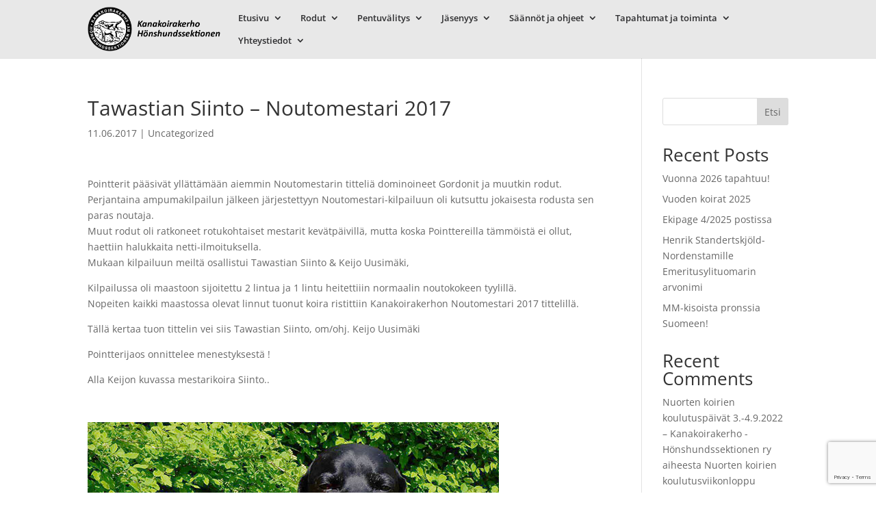

--- FILE ---
content_type: text/html; charset=utf-8
request_url: https://www.google.com/recaptcha/api2/anchor?ar=1&k=6LfPUnogAAAAACjRCdEt7snDEAGR0P5IcHUz-suF&co=aHR0cHM6Ly9rYW5ha29pcmFrZXJoby5maTo0NDM.&hl=en&v=PoyoqOPhxBO7pBk68S4YbpHZ&size=invisible&anchor-ms=20000&execute-ms=30000&cb=tndhihinbqro
body_size: 48753
content:
<!DOCTYPE HTML><html dir="ltr" lang="en"><head><meta http-equiv="Content-Type" content="text/html; charset=UTF-8">
<meta http-equiv="X-UA-Compatible" content="IE=edge">
<title>reCAPTCHA</title>
<style type="text/css">
/* cyrillic-ext */
@font-face {
  font-family: 'Roboto';
  font-style: normal;
  font-weight: 400;
  font-stretch: 100%;
  src: url(//fonts.gstatic.com/s/roboto/v48/KFO7CnqEu92Fr1ME7kSn66aGLdTylUAMa3GUBHMdazTgWw.woff2) format('woff2');
  unicode-range: U+0460-052F, U+1C80-1C8A, U+20B4, U+2DE0-2DFF, U+A640-A69F, U+FE2E-FE2F;
}
/* cyrillic */
@font-face {
  font-family: 'Roboto';
  font-style: normal;
  font-weight: 400;
  font-stretch: 100%;
  src: url(//fonts.gstatic.com/s/roboto/v48/KFO7CnqEu92Fr1ME7kSn66aGLdTylUAMa3iUBHMdazTgWw.woff2) format('woff2');
  unicode-range: U+0301, U+0400-045F, U+0490-0491, U+04B0-04B1, U+2116;
}
/* greek-ext */
@font-face {
  font-family: 'Roboto';
  font-style: normal;
  font-weight: 400;
  font-stretch: 100%;
  src: url(//fonts.gstatic.com/s/roboto/v48/KFO7CnqEu92Fr1ME7kSn66aGLdTylUAMa3CUBHMdazTgWw.woff2) format('woff2');
  unicode-range: U+1F00-1FFF;
}
/* greek */
@font-face {
  font-family: 'Roboto';
  font-style: normal;
  font-weight: 400;
  font-stretch: 100%;
  src: url(//fonts.gstatic.com/s/roboto/v48/KFO7CnqEu92Fr1ME7kSn66aGLdTylUAMa3-UBHMdazTgWw.woff2) format('woff2');
  unicode-range: U+0370-0377, U+037A-037F, U+0384-038A, U+038C, U+038E-03A1, U+03A3-03FF;
}
/* math */
@font-face {
  font-family: 'Roboto';
  font-style: normal;
  font-weight: 400;
  font-stretch: 100%;
  src: url(//fonts.gstatic.com/s/roboto/v48/KFO7CnqEu92Fr1ME7kSn66aGLdTylUAMawCUBHMdazTgWw.woff2) format('woff2');
  unicode-range: U+0302-0303, U+0305, U+0307-0308, U+0310, U+0312, U+0315, U+031A, U+0326-0327, U+032C, U+032F-0330, U+0332-0333, U+0338, U+033A, U+0346, U+034D, U+0391-03A1, U+03A3-03A9, U+03B1-03C9, U+03D1, U+03D5-03D6, U+03F0-03F1, U+03F4-03F5, U+2016-2017, U+2034-2038, U+203C, U+2040, U+2043, U+2047, U+2050, U+2057, U+205F, U+2070-2071, U+2074-208E, U+2090-209C, U+20D0-20DC, U+20E1, U+20E5-20EF, U+2100-2112, U+2114-2115, U+2117-2121, U+2123-214F, U+2190, U+2192, U+2194-21AE, U+21B0-21E5, U+21F1-21F2, U+21F4-2211, U+2213-2214, U+2216-22FF, U+2308-230B, U+2310, U+2319, U+231C-2321, U+2336-237A, U+237C, U+2395, U+239B-23B7, U+23D0, U+23DC-23E1, U+2474-2475, U+25AF, U+25B3, U+25B7, U+25BD, U+25C1, U+25CA, U+25CC, U+25FB, U+266D-266F, U+27C0-27FF, U+2900-2AFF, U+2B0E-2B11, U+2B30-2B4C, U+2BFE, U+3030, U+FF5B, U+FF5D, U+1D400-1D7FF, U+1EE00-1EEFF;
}
/* symbols */
@font-face {
  font-family: 'Roboto';
  font-style: normal;
  font-weight: 400;
  font-stretch: 100%;
  src: url(//fonts.gstatic.com/s/roboto/v48/KFO7CnqEu92Fr1ME7kSn66aGLdTylUAMaxKUBHMdazTgWw.woff2) format('woff2');
  unicode-range: U+0001-000C, U+000E-001F, U+007F-009F, U+20DD-20E0, U+20E2-20E4, U+2150-218F, U+2190, U+2192, U+2194-2199, U+21AF, U+21E6-21F0, U+21F3, U+2218-2219, U+2299, U+22C4-22C6, U+2300-243F, U+2440-244A, U+2460-24FF, U+25A0-27BF, U+2800-28FF, U+2921-2922, U+2981, U+29BF, U+29EB, U+2B00-2BFF, U+4DC0-4DFF, U+FFF9-FFFB, U+10140-1018E, U+10190-1019C, U+101A0, U+101D0-101FD, U+102E0-102FB, U+10E60-10E7E, U+1D2C0-1D2D3, U+1D2E0-1D37F, U+1F000-1F0FF, U+1F100-1F1AD, U+1F1E6-1F1FF, U+1F30D-1F30F, U+1F315, U+1F31C, U+1F31E, U+1F320-1F32C, U+1F336, U+1F378, U+1F37D, U+1F382, U+1F393-1F39F, U+1F3A7-1F3A8, U+1F3AC-1F3AF, U+1F3C2, U+1F3C4-1F3C6, U+1F3CA-1F3CE, U+1F3D4-1F3E0, U+1F3ED, U+1F3F1-1F3F3, U+1F3F5-1F3F7, U+1F408, U+1F415, U+1F41F, U+1F426, U+1F43F, U+1F441-1F442, U+1F444, U+1F446-1F449, U+1F44C-1F44E, U+1F453, U+1F46A, U+1F47D, U+1F4A3, U+1F4B0, U+1F4B3, U+1F4B9, U+1F4BB, U+1F4BF, U+1F4C8-1F4CB, U+1F4D6, U+1F4DA, U+1F4DF, U+1F4E3-1F4E6, U+1F4EA-1F4ED, U+1F4F7, U+1F4F9-1F4FB, U+1F4FD-1F4FE, U+1F503, U+1F507-1F50B, U+1F50D, U+1F512-1F513, U+1F53E-1F54A, U+1F54F-1F5FA, U+1F610, U+1F650-1F67F, U+1F687, U+1F68D, U+1F691, U+1F694, U+1F698, U+1F6AD, U+1F6B2, U+1F6B9-1F6BA, U+1F6BC, U+1F6C6-1F6CF, U+1F6D3-1F6D7, U+1F6E0-1F6EA, U+1F6F0-1F6F3, U+1F6F7-1F6FC, U+1F700-1F7FF, U+1F800-1F80B, U+1F810-1F847, U+1F850-1F859, U+1F860-1F887, U+1F890-1F8AD, U+1F8B0-1F8BB, U+1F8C0-1F8C1, U+1F900-1F90B, U+1F93B, U+1F946, U+1F984, U+1F996, U+1F9E9, U+1FA00-1FA6F, U+1FA70-1FA7C, U+1FA80-1FA89, U+1FA8F-1FAC6, U+1FACE-1FADC, U+1FADF-1FAE9, U+1FAF0-1FAF8, U+1FB00-1FBFF;
}
/* vietnamese */
@font-face {
  font-family: 'Roboto';
  font-style: normal;
  font-weight: 400;
  font-stretch: 100%;
  src: url(//fonts.gstatic.com/s/roboto/v48/KFO7CnqEu92Fr1ME7kSn66aGLdTylUAMa3OUBHMdazTgWw.woff2) format('woff2');
  unicode-range: U+0102-0103, U+0110-0111, U+0128-0129, U+0168-0169, U+01A0-01A1, U+01AF-01B0, U+0300-0301, U+0303-0304, U+0308-0309, U+0323, U+0329, U+1EA0-1EF9, U+20AB;
}
/* latin-ext */
@font-face {
  font-family: 'Roboto';
  font-style: normal;
  font-weight: 400;
  font-stretch: 100%;
  src: url(//fonts.gstatic.com/s/roboto/v48/KFO7CnqEu92Fr1ME7kSn66aGLdTylUAMa3KUBHMdazTgWw.woff2) format('woff2');
  unicode-range: U+0100-02BA, U+02BD-02C5, U+02C7-02CC, U+02CE-02D7, U+02DD-02FF, U+0304, U+0308, U+0329, U+1D00-1DBF, U+1E00-1E9F, U+1EF2-1EFF, U+2020, U+20A0-20AB, U+20AD-20C0, U+2113, U+2C60-2C7F, U+A720-A7FF;
}
/* latin */
@font-face {
  font-family: 'Roboto';
  font-style: normal;
  font-weight: 400;
  font-stretch: 100%;
  src: url(//fonts.gstatic.com/s/roboto/v48/KFO7CnqEu92Fr1ME7kSn66aGLdTylUAMa3yUBHMdazQ.woff2) format('woff2');
  unicode-range: U+0000-00FF, U+0131, U+0152-0153, U+02BB-02BC, U+02C6, U+02DA, U+02DC, U+0304, U+0308, U+0329, U+2000-206F, U+20AC, U+2122, U+2191, U+2193, U+2212, U+2215, U+FEFF, U+FFFD;
}
/* cyrillic-ext */
@font-face {
  font-family: 'Roboto';
  font-style: normal;
  font-weight: 500;
  font-stretch: 100%;
  src: url(//fonts.gstatic.com/s/roboto/v48/KFO7CnqEu92Fr1ME7kSn66aGLdTylUAMa3GUBHMdazTgWw.woff2) format('woff2');
  unicode-range: U+0460-052F, U+1C80-1C8A, U+20B4, U+2DE0-2DFF, U+A640-A69F, U+FE2E-FE2F;
}
/* cyrillic */
@font-face {
  font-family: 'Roboto';
  font-style: normal;
  font-weight: 500;
  font-stretch: 100%;
  src: url(//fonts.gstatic.com/s/roboto/v48/KFO7CnqEu92Fr1ME7kSn66aGLdTylUAMa3iUBHMdazTgWw.woff2) format('woff2');
  unicode-range: U+0301, U+0400-045F, U+0490-0491, U+04B0-04B1, U+2116;
}
/* greek-ext */
@font-face {
  font-family: 'Roboto';
  font-style: normal;
  font-weight: 500;
  font-stretch: 100%;
  src: url(//fonts.gstatic.com/s/roboto/v48/KFO7CnqEu92Fr1ME7kSn66aGLdTylUAMa3CUBHMdazTgWw.woff2) format('woff2');
  unicode-range: U+1F00-1FFF;
}
/* greek */
@font-face {
  font-family: 'Roboto';
  font-style: normal;
  font-weight: 500;
  font-stretch: 100%;
  src: url(//fonts.gstatic.com/s/roboto/v48/KFO7CnqEu92Fr1ME7kSn66aGLdTylUAMa3-UBHMdazTgWw.woff2) format('woff2');
  unicode-range: U+0370-0377, U+037A-037F, U+0384-038A, U+038C, U+038E-03A1, U+03A3-03FF;
}
/* math */
@font-face {
  font-family: 'Roboto';
  font-style: normal;
  font-weight: 500;
  font-stretch: 100%;
  src: url(//fonts.gstatic.com/s/roboto/v48/KFO7CnqEu92Fr1ME7kSn66aGLdTylUAMawCUBHMdazTgWw.woff2) format('woff2');
  unicode-range: U+0302-0303, U+0305, U+0307-0308, U+0310, U+0312, U+0315, U+031A, U+0326-0327, U+032C, U+032F-0330, U+0332-0333, U+0338, U+033A, U+0346, U+034D, U+0391-03A1, U+03A3-03A9, U+03B1-03C9, U+03D1, U+03D5-03D6, U+03F0-03F1, U+03F4-03F5, U+2016-2017, U+2034-2038, U+203C, U+2040, U+2043, U+2047, U+2050, U+2057, U+205F, U+2070-2071, U+2074-208E, U+2090-209C, U+20D0-20DC, U+20E1, U+20E5-20EF, U+2100-2112, U+2114-2115, U+2117-2121, U+2123-214F, U+2190, U+2192, U+2194-21AE, U+21B0-21E5, U+21F1-21F2, U+21F4-2211, U+2213-2214, U+2216-22FF, U+2308-230B, U+2310, U+2319, U+231C-2321, U+2336-237A, U+237C, U+2395, U+239B-23B7, U+23D0, U+23DC-23E1, U+2474-2475, U+25AF, U+25B3, U+25B7, U+25BD, U+25C1, U+25CA, U+25CC, U+25FB, U+266D-266F, U+27C0-27FF, U+2900-2AFF, U+2B0E-2B11, U+2B30-2B4C, U+2BFE, U+3030, U+FF5B, U+FF5D, U+1D400-1D7FF, U+1EE00-1EEFF;
}
/* symbols */
@font-face {
  font-family: 'Roboto';
  font-style: normal;
  font-weight: 500;
  font-stretch: 100%;
  src: url(//fonts.gstatic.com/s/roboto/v48/KFO7CnqEu92Fr1ME7kSn66aGLdTylUAMaxKUBHMdazTgWw.woff2) format('woff2');
  unicode-range: U+0001-000C, U+000E-001F, U+007F-009F, U+20DD-20E0, U+20E2-20E4, U+2150-218F, U+2190, U+2192, U+2194-2199, U+21AF, U+21E6-21F0, U+21F3, U+2218-2219, U+2299, U+22C4-22C6, U+2300-243F, U+2440-244A, U+2460-24FF, U+25A0-27BF, U+2800-28FF, U+2921-2922, U+2981, U+29BF, U+29EB, U+2B00-2BFF, U+4DC0-4DFF, U+FFF9-FFFB, U+10140-1018E, U+10190-1019C, U+101A0, U+101D0-101FD, U+102E0-102FB, U+10E60-10E7E, U+1D2C0-1D2D3, U+1D2E0-1D37F, U+1F000-1F0FF, U+1F100-1F1AD, U+1F1E6-1F1FF, U+1F30D-1F30F, U+1F315, U+1F31C, U+1F31E, U+1F320-1F32C, U+1F336, U+1F378, U+1F37D, U+1F382, U+1F393-1F39F, U+1F3A7-1F3A8, U+1F3AC-1F3AF, U+1F3C2, U+1F3C4-1F3C6, U+1F3CA-1F3CE, U+1F3D4-1F3E0, U+1F3ED, U+1F3F1-1F3F3, U+1F3F5-1F3F7, U+1F408, U+1F415, U+1F41F, U+1F426, U+1F43F, U+1F441-1F442, U+1F444, U+1F446-1F449, U+1F44C-1F44E, U+1F453, U+1F46A, U+1F47D, U+1F4A3, U+1F4B0, U+1F4B3, U+1F4B9, U+1F4BB, U+1F4BF, U+1F4C8-1F4CB, U+1F4D6, U+1F4DA, U+1F4DF, U+1F4E3-1F4E6, U+1F4EA-1F4ED, U+1F4F7, U+1F4F9-1F4FB, U+1F4FD-1F4FE, U+1F503, U+1F507-1F50B, U+1F50D, U+1F512-1F513, U+1F53E-1F54A, U+1F54F-1F5FA, U+1F610, U+1F650-1F67F, U+1F687, U+1F68D, U+1F691, U+1F694, U+1F698, U+1F6AD, U+1F6B2, U+1F6B9-1F6BA, U+1F6BC, U+1F6C6-1F6CF, U+1F6D3-1F6D7, U+1F6E0-1F6EA, U+1F6F0-1F6F3, U+1F6F7-1F6FC, U+1F700-1F7FF, U+1F800-1F80B, U+1F810-1F847, U+1F850-1F859, U+1F860-1F887, U+1F890-1F8AD, U+1F8B0-1F8BB, U+1F8C0-1F8C1, U+1F900-1F90B, U+1F93B, U+1F946, U+1F984, U+1F996, U+1F9E9, U+1FA00-1FA6F, U+1FA70-1FA7C, U+1FA80-1FA89, U+1FA8F-1FAC6, U+1FACE-1FADC, U+1FADF-1FAE9, U+1FAF0-1FAF8, U+1FB00-1FBFF;
}
/* vietnamese */
@font-face {
  font-family: 'Roboto';
  font-style: normal;
  font-weight: 500;
  font-stretch: 100%;
  src: url(//fonts.gstatic.com/s/roboto/v48/KFO7CnqEu92Fr1ME7kSn66aGLdTylUAMa3OUBHMdazTgWw.woff2) format('woff2');
  unicode-range: U+0102-0103, U+0110-0111, U+0128-0129, U+0168-0169, U+01A0-01A1, U+01AF-01B0, U+0300-0301, U+0303-0304, U+0308-0309, U+0323, U+0329, U+1EA0-1EF9, U+20AB;
}
/* latin-ext */
@font-face {
  font-family: 'Roboto';
  font-style: normal;
  font-weight: 500;
  font-stretch: 100%;
  src: url(//fonts.gstatic.com/s/roboto/v48/KFO7CnqEu92Fr1ME7kSn66aGLdTylUAMa3KUBHMdazTgWw.woff2) format('woff2');
  unicode-range: U+0100-02BA, U+02BD-02C5, U+02C7-02CC, U+02CE-02D7, U+02DD-02FF, U+0304, U+0308, U+0329, U+1D00-1DBF, U+1E00-1E9F, U+1EF2-1EFF, U+2020, U+20A0-20AB, U+20AD-20C0, U+2113, U+2C60-2C7F, U+A720-A7FF;
}
/* latin */
@font-face {
  font-family: 'Roboto';
  font-style: normal;
  font-weight: 500;
  font-stretch: 100%;
  src: url(//fonts.gstatic.com/s/roboto/v48/KFO7CnqEu92Fr1ME7kSn66aGLdTylUAMa3yUBHMdazQ.woff2) format('woff2');
  unicode-range: U+0000-00FF, U+0131, U+0152-0153, U+02BB-02BC, U+02C6, U+02DA, U+02DC, U+0304, U+0308, U+0329, U+2000-206F, U+20AC, U+2122, U+2191, U+2193, U+2212, U+2215, U+FEFF, U+FFFD;
}
/* cyrillic-ext */
@font-face {
  font-family: 'Roboto';
  font-style: normal;
  font-weight: 900;
  font-stretch: 100%;
  src: url(//fonts.gstatic.com/s/roboto/v48/KFO7CnqEu92Fr1ME7kSn66aGLdTylUAMa3GUBHMdazTgWw.woff2) format('woff2');
  unicode-range: U+0460-052F, U+1C80-1C8A, U+20B4, U+2DE0-2DFF, U+A640-A69F, U+FE2E-FE2F;
}
/* cyrillic */
@font-face {
  font-family: 'Roboto';
  font-style: normal;
  font-weight: 900;
  font-stretch: 100%;
  src: url(//fonts.gstatic.com/s/roboto/v48/KFO7CnqEu92Fr1ME7kSn66aGLdTylUAMa3iUBHMdazTgWw.woff2) format('woff2');
  unicode-range: U+0301, U+0400-045F, U+0490-0491, U+04B0-04B1, U+2116;
}
/* greek-ext */
@font-face {
  font-family: 'Roboto';
  font-style: normal;
  font-weight: 900;
  font-stretch: 100%;
  src: url(//fonts.gstatic.com/s/roboto/v48/KFO7CnqEu92Fr1ME7kSn66aGLdTylUAMa3CUBHMdazTgWw.woff2) format('woff2');
  unicode-range: U+1F00-1FFF;
}
/* greek */
@font-face {
  font-family: 'Roboto';
  font-style: normal;
  font-weight: 900;
  font-stretch: 100%;
  src: url(//fonts.gstatic.com/s/roboto/v48/KFO7CnqEu92Fr1ME7kSn66aGLdTylUAMa3-UBHMdazTgWw.woff2) format('woff2');
  unicode-range: U+0370-0377, U+037A-037F, U+0384-038A, U+038C, U+038E-03A1, U+03A3-03FF;
}
/* math */
@font-face {
  font-family: 'Roboto';
  font-style: normal;
  font-weight: 900;
  font-stretch: 100%;
  src: url(//fonts.gstatic.com/s/roboto/v48/KFO7CnqEu92Fr1ME7kSn66aGLdTylUAMawCUBHMdazTgWw.woff2) format('woff2');
  unicode-range: U+0302-0303, U+0305, U+0307-0308, U+0310, U+0312, U+0315, U+031A, U+0326-0327, U+032C, U+032F-0330, U+0332-0333, U+0338, U+033A, U+0346, U+034D, U+0391-03A1, U+03A3-03A9, U+03B1-03C9, U+03D1, U+03D5-03D6, U+03F0-03F1, U+03F4-03F5, U+2016-2017, U+2034-2038, U+203C, U+2040, U+2043, U+2047, U+2050, U+2057, U+205F, U+2070-2071, U+2074-208E, U+2090-209C, U+20D0-20DC, U+20E1, U+20E5-20EF, U+2100-2112, U+2114-2115, U+2117-2121, U+2123-214F, U+2190, U+2192, U+2194-21AE, U+21B0-21E5, U+21F1-21F2, U+21F4-2211, U+2213-2214, U+2216-22FF, U+2308-230B, U+2310, U+2319, U+231C-2321, U+2336-237A, U+237C, U+2395, U+239B-23B7, U+23D0, U+23DC-23E1, U+2474-2475, U+25AF, U+25B3, U+25B7, U+25BD, U+25C1, U+25CA, U+25CC, U+25FB, U+266D-266F, U+27C0-27FF, U+2900-2AFF, U+2B0E-2B11, U+2B30-2B4C, U+2BFE, U+3030, U+FF5B, U+FF5D, U+1D400-1D7FF, U+1EE00-1EEFF;
}
/* symbols */
@font-face {
  font-family: 'Roboto';
  font-style: normal;
  font-weight: 900;
  font-stretch: 100%;
  src: url(//fonts.gstatic.com/s/roboto/v48/KFO7CnqEu92Fr1ME7kSn66aGLdTylUAMaxKUBHMdazTgWw.woff2) format('woff2');
  unicode-range: U+0001-000C, U+000E-001F, U+007F-009F, U+20DD-20E0, U+20E2-20E4, U+2150-218F, U+2190, U+2192, U+2194-2199, U+21AF, U+21E6-21F0, U+21F3, U+2218-2219, U+2299, U+22C4-22C6, U+2300-243F, U+2440-244A, U+2460-24FF, U+25A0-27BF, U+2800-28FF, U+2921-2922, U+2981, U+29BF, U+29EB, U+2B00-2BFF, U+4DC0-4DFF, U+FFF9-FFFB, U+10140-1018E, U+10190-1019C, U+101A0, U+101D0-101FD, U+102E0-102FB, U+10E60-10E7E, U+1D2C0-1D2D3, U+1D2E0-1D37F, U+1F000-1F0FF, U+1F100-1F1AD, U+1F1E6-1F1FF, U+1F30D-1F30F, U+1F315, U+1F31C, U+1F31E, U+1F320-1F32C, U+1F336, U+1F378, U+1F37D, U+1F382, U+1F393-1F39F, U+1F3A7-1F3A8, U+1F3AC-1F3AF, U+1F3C2, U+1F3C4-1F3C6, U+1F3CA-1F3CE, U+1F3D4-1F3E0, U+1F3ED, U+1F3F1-1F3F3, U+1F3F5-1F3F7, U+1F408, U+1F415, U+1F41F, U+1F426, U+1F43F, U+1F441-1F442, U+1F444, U+1F446-1F449, U+1F44C-1F44E, U+1F453, U+1F46A, U+1F47D, U+1F4A3, U+1F4B0, U+1F4B3, U+1F4B9, U+1F4BB, U+1F4BF, U+1F4C8-1F4CB, U+1F4D6, U+1F4DA, U+1F4DF, U+1F4E3-1F4E6, U+1F4EA-1F4ED, U+1F4F7, U+1F4F9-1F4FB, U+1F4FD-1F4FE, U+1F503, U+1F507-1F50B, U+1F50D, U+1F512-1F513, U+1F53E-1F54A, U+1F54F-1F5FA, U+1F610, U+1F650-1F67F, U+1F687, U+1F68D, U+1F691, U+1F694, U+1F698, U+1F6AD, U+1F6B2, U+1F6B9-1F6BA, U+1F6BC, U+1F6C6-1F6CF, U+1F6D3-1F6D7, U+1F6E0-1F6EA, U+1F6F0-1F6F3, U+1F6F7-1F6FC, U+1F700-1F7FF, U+1F800-1F80B, U+1F810-1F847, U+1F850-1F859, U+1F860-1F887, U+1F890-1F8AD, U+1F8B0-1F8BB, U+1F8C0-1F8C1, U+1F900-1F90B, U+1F93B, U+1F946, U+1F984, U+1F996, U+1F9E9, U+1FA00-1FA6F, U+1FA70-1FA7C, U+1FA80-1FA89, U+1FA8F-1FAC6, U+1FACE-1FADC, U+1FADF-1FAE9, U+1FAF0-1FAF8, U+1FB00-1FBFF;
}
/* vietnamese */
@font-face {
  font-family: 'Roboto';
  font-style: normal;
  font-weight: 900;
  font-stretch: 100%;
  src: url(//fonts.gstatic.com/s/roboto/v48/KFO7CnqEu92Fr1ME7kSn66aGLdTylUAMa3OUBHMdazTgWw.woff2) format('woff2');
  unicode-range: U+0102-0103, U+0110-0111, U+0128-0129, U+0168-0169, U+01A0-01A1, U+01AF-01B0, U+0300-0301, U+0303-0304, U+0308-0309, U+0323, U+0329, U+1EA0-1EF9, U+20AB;
}
/* latin-ext */
@font-face {
  font-family: 'Roboto';
  font-style: normal;
  font-weight: 900;
  font-stretch: 100%;
  src: url(//fonts.gstatic.com/s/roboto/v48/KFO7CnqEu92Fr1ME7kSn66aGLdTylUAMa3KUBHMdazTgWw.woff2) format('woff2');
  unicode-range: U+0100-02BA, U+02BD-02C5, U+02C7-02CC, U+02CE-02D7, U+02DD-02FF, U+0304, U+0308, U+0329, U+1D00-1DBF, U+1E00-1E9F, U+1EF2-1EFF, U+2020, U+20A0-20AB, U+20AD-20C0, U+2113, U+2C60-2C7F, U+A720-A7FF;
}
/* latin */
@font-face {
  font-family: 'Roboto';
  font-style: normal;
  font-weight: 900;
  font-stretch: 100%;
  src: url(//fonts.gstatic.com/s/roboto/v48/KFO7CnqEu92Fr1ME7kSn66aGLdTylUAMa3yUBHMdazQ.woff2) format('woff2');
  unicode-range: U+0000-00FF, U+0131, U+0152-0153, U+02BB-02BC, U+02C6, U+02DA, U+02DC, U+0304, U+0308, U+0329, U+2000-206F, U+20AC, U+2122, U+2191, U+2193, U+2212, U+2215, U+FEFF, U+FFFD;
}

</style>
<link rel="stylesheet" type="text/css" href="https://www.gstatic.com/recaptcha/releases/PoyoqOPhxBO7pBk68S4YbpHZ/styles__ltr.css">
<script nonce="j3iJo5_tZSJ8jc75JMXj4w" type="text/javascript">window['__recaptcha_api'] = 'https://www.google.com/recaptcha/api2/';</script>
<script type="text/javascript" src="https://www.gstatic.com/recaptcha/releases/PoyoqOPhxBO7pBk68S4YbpHZ/recaptcha__en.js" nonce="j3iJo5_tZSJ8jc75JMXj4w">
      
    </script></head>
<body><div id="rc-anchor-alert" class="rc-anchor-alert"></div>
<input type="hidden" id="recaptcha-token" value="[base64]">
<script type="text/javascript" nonce="j3iJo5_tZSJ8jc75JMXj4w">
      recaptcha.anchor.Main.init("[\x22ainput\x22,[\x22bgdata\x22,\x22\x22,\[base64]/[base64]/[base64]/bmV3IHJbeF0oY1swXSk6RT09Mj9uZXcgclt4XShjWzBdLGNbMV0pOkU9PTM/bmV3IHJbeF0oY1swXSxjWzFdLGNbMl0pOkU9PTQ/[base64]/[base64]/[base64]/[base64]/[base64]/[base64]/[base64]/[base64]\x22,\[base64]\\u003d\\u003d\x22,\x22wrHDmUQ0w48UBMK5T2gKH8OVw4Q0wrljVA9AO8Obw487dcKzYsKBRsO2eC3Ct8Ojw7F0w4PDqsOBw6HDpMOOVC7DvcK3NsOwCMKrHXPDvhnDrMOsw7vCicOrw4tRwprDpMOTw4XCrMO/Ukt4CcK7wr1Kw5XCj0BqZmnDvGcXRMOHw4bDqMOWw6gdRMKQCcOmcMKWw63CsBhAE8Ocw5XDvGLDncOTThkUwr3DoTYvA8OiR1DCr8Kzw7UrwpJFwqrDlgFDw5fDr8O3w7TDhVJywp/DtcO1GGh8wr3CoMKaasKwwpBZQ05nw5ERwr7Di3sLwrPCmiNXUCLDuwjChzvDj8KBFsOswpc+XTjChSXDoh/CiBfDnUU2wqBbwr5Fw6zCnj7DmjbCjcOkb3nCpmvDucK9G8KcNiZUC27Dol0uwoXCjsKqw7rCnsOtwqrDtTfCvEbDkn7DtwPDksKAZMKcwoomwr13aW96wpTClm98w7YyClRIw5JhOcKLDATCnkBQwq0OTsKhJ8KgwqoBw6/[base64]/CjMKjRMKZDmvDuxHCs8KHdMKTAsOFU8O8wo4Gw4PDj1F+w7I5SMO0w5bDhcOseDUGw5DCisOZWMKOfXopwodif8OAwol8C8KtLMOIwp0rw7rCpFo1PcK7CsKkKkvDusOCRcOYw5PCrBAfD0taDGICHgMUw57DiylGQsOXw4XDrsOiw5PDosOwdcO8wo/DnsOGw4DDvQBaacO3WTzDlcOfw6Ukw7zDtMOJBMKYaT/DjRHCllJ9w73Ch8K+w65VO1U0IsONCkLCqcOywpXDgmRnQsOYUCzDp0lbw6/CqsKgcRDDglpFw4LCty/ChCRoI1HChjQ9Bw8AGcKUw6XDuzfDi8KeYnQYwqpHworCp0U5HsKdNg7DujUVw4rCsEkUcsOYw4HCkR1dbjvCicKMSDk3VhnCsENQwrlbw5g0YlVmw4o5LMOzY8K/Nw8mEFVuw4zDosKld3jDuCgPczTCrXJiX8KsMsKjw5BkVXB2w4A9w6vCnTLCjcKpwrB0SV3DnMKManDCnQ0pw7FoHAVSFipVwr7Dm8OVw4DChMKKw6rDg2HChFJHG8OkwpNOccKPPk3Cr3t9wrjCtsKPwovDrcOkw6zDgBXChR/DucOOwqE3wqzClMOPTGp3VMKew47DrXLDiTbCtzTCr8K4GQJeFH4QXEN3w7wRw4hYwo3Cm8K/woFswoXDvWrCsFTDjB43A8KePDFPLsKmKcKZw5bDkMKJdWRyw5zDocK5wrp/w6fDk8K0QV7DtsKuVQfChnodwr4QbMKVV3BZw7Y6wp8vwovDsHXClhNYw7/[base64]/Du8OBdD7Dvz7DjMOOw6h7a1IvwpIWwpZHw6nCp2bDnQQBHMOzaQtRwrPDmRnCpMOLO8KPAMORP8K/w4nCp8Krw6EjMxpqwonDjMOlw6vCisKmw6kvesKmV8OYw4FJwoPDg0/CmsKdw5rCmWfDoE5bNAfDr8Kyw5MNw5DDhX/Cj8OZXMKKG8Khw5XDsMOtw5glwp/CvzfClcKYw7/ClmjDhcOmMcK9L8Osax7CtcKsd8K+FmhQw6lmw5/Dn3XDscODw6lSwpIzRVVWw6XDu8Kmw6nDtcKqwpTDgMKCwrEewrxMYsOTZMOEw6LCksKYw7vDj8K5wr8xw6PDpQtPfXMJW8Orw7UVw4zCqX7DllXDosOGw5TCtknCrMOPwpgLw4zDhk/CtyUrw48OBcK1asOGZnfCtMO9wptNAMOWYkgBfcKTwq1Aw4jCm3jDpcOhw78KIkkvw6ECSUpmw5FOW8OWJTbDmMKmaG3ChcKtOcK/MjnChwHDu8Ozw7/DkMKMATgow75Twq02KHV9ZsOGNsK3w7bCq8OMMG7CjMOOwrIfwrIGw4tYwpbDqsKqSMOtw6nDj0fDgG/CusKQK8KMLB4tw4LDgcK5wrDCrx1Mw7fChsKcw44POcOEN8OXDsOzfwFSScOtw7jCo34KW8OrVF81WAnCrWbDmcK4Pk1Bw5vDs1J0wrROKA3DlgZSwrvDiCzCk2oSSk5ow7LCkXxWa8OcwocnwpDDjAgDw47CpQBce8OlZcK9IcOSMcObRGDDogNQw7/[base64]/ChCfCu8O0VBrCiGjDrcKgw41fP8OBfcKvBMKAODDDl8O/[base64]/DnsKPw7UoX1/CqBzDr8KBJMOiacOnVMOIw7xdJsKDfDU0aQLDhkfDpMKnw4d9FljDph5PaCpocTMDH8OawpfDrMO/WMOqFlEVMBrCjsOLOsKsX8KkwplaBcOQwpE+A8K4wpFrKy8oa1QiVz8fRMKlbmTCj2nDshAYw5kCwq/[base64]/ClX0XwrPCiMO3w5gWCsOyw5pAfMKeZizCqcO7JTnDpFTCmA7DqyPCjsOvwpobwq/Dh1NzVBJww6vDnmLDkwhlF2gyJ8KVWsKIb1TDjcKYOm4Veg/DpEHDj8OTw4klwovDmMKgwrsdwqc0w6rCiBnDlcKCQ0PDnlzCsXEfw4vDjsKGw4hgVcO9w7/Chkc3w5HCk8KgwqQjw5HCgE5yHMOtRRvDl8KTCcOkw785w4wCHmDDucK5Iz7CnWpLwqpuYMOpwqXDpXnCjsKowr9bw73DvwNqwp86w7fDiBHDhX/DgsKuw6fDu3/Dq8KpwrTCjsOCwocAw5nDqQlXC0RLwoFieMK6JsKbLMOLwrJVSyrCqVPDrA3Dl8OPGxzCtsK2wpbDsgEuw4/CssOmOiHCm2ZkaMKiRVDDsGYVA1R/[base64]/HDXDrMO1bMOwwqVSw7jCnsOYfsOjw4rDv8K6RgzDocKgS8OGw5vDiF5iwpMQw5DDjsK/SAsHw4HDjWAXw73DrU/CmUQBZHPDpMKiw6nCsRFxw5XDn8KbAFZGw4rDhQElwpTCkUQfw7PCv8KhZcKDw6Ryw5kBc8OeEj3DjsKqZcOyRDLConZ2ITFuKkrChUBKGivDtsOPFw8aw7Jew6QNWnFvBcKvwqrDu2/CpcKiPUPCn8KCdSgswoYVw6JUQ8OrdcOzwopCwrbCp8OiwoUxwqpSw6wGOQfCsFfDvMKLDHdbw4bCjBnChMKmwrIfGMOOw5HDqFoqecK/[base64]/Ck8KjwpHDtynCtmPCscOAwrvDlcKlZsOWwqNQD2UTXWvDl2jCum94w6zDpMOMaDs4C8OTwpXCk2vCiQZ/wpzDpVF9UMOZJWfCmSHCvsKjIcO+CznDmsOtWcK6PcKBw7DDsCITJRLCrnpzwqAiwrfDscKhHcKOB8KtbMOYw5TChsKCwqdew4tWw6rDoETCuyA7QG50w4Iaw7nClBR5VEIBVSJsw7ESbz59JsOYw4nCrRHCiSAbCMK/w7dcw5FXwr7DpMK3w4xPFELDgsKNJW7Cjl81wo5/wr7CocKZIMKow6hYw7nCnEBOXMOkw4LDgzzDrTzDqsOBw4xzwp0zdk1Bw77DsMKEw6XCgCRYw6/Dg8Kuwq96fkZWwr7DujjCvSJqw67DlwPDjxRiw4rDhF3CoGEOwpnClznDnsOUCMOMQcKQwoXDhzXCl8KALsO3blBMw6nDt0jCu8OzwpbDosKpPsOvwo/CviZdLcKBwprDocKBYsKNw7HCpsOLB8KXwo56w6V/[base64]/Cv8OAUMORBUnCuBfDmsKHfcKmw4nDghIbajAew5/Do8OgSmnDkMOuw5gVYcKfw4Y3wrDChTDCmMOaeghnJQgGHsKkHXZRwo7CiSDCtUbCrEvCgsKKw6nDvktXVSw/wq7Ckk91wqZgw4IAK8OnRQHCjcK2Z8OfwqlyT8Onw7nCrMKDdhvDicKrwrNNw5jCiMOYUi4BVsKnwofDi8OgwqwwBwo7DHMwwrLDssO0w7vDnsK/XsKhIMOIwpTDl8KlDGhdwrpEw7Z0DWxbw6HChjPCnRR8UsOxw5hTZlU1wprDoMKcHD/DhmoPXAtHTcKqW8KPwrrClcOfw6sHK8OfwqrDiMO3wokyKE8gRsKqw4N8WcK3HhrCn0fDsHELbMO0w6LDr1IFS0QewqvDsEEIwrzDpmY1dFkcKMKfd3BZwq/[base64]/Cn8K7wqXDjcOiw4DDrsOHwrLDpcKqwqLDpkjDkm0sw4JCwrjDj0vDjMKWH0sDFhdvw5gAO2pJwpI9PMOFKXpaeyDCgsKDw4rCoMKxwoNGw69kw5NzWB/DkHzCuMOaYSBYw5lYV8OaKcKJwpYkRsKdwqYWwolyD08Yw78Dw7JlY8O2Mz7CljvCoH5nw4zDhcK3wqXCrsKfwpfDjAnCvUvDmcKjXMOIw6fCg8KPHcKew4HClhNjwooUNcORw7wPwqoywq/CpMKkK8KPwr9vwo0lbQPDlcOcwpDDvgBdwrvDucKnCsO9w5U2woPDvi/[base64]/DjsOUwr7DgMKEHiM+w68JJcOYFGXDscKAw51uw4/CoMO7KMOlwo7Cpl4/wrrCpcOBw6V4YjBjwpPDh8KWeAMyZGbCj8OVwr7DpUt3GcKpw6zDgsOuw6vCu8K0LgfDu37DhsOcFsOBw71jbXs3bhvDhmlxwrfDnk1/[base64]/Dsl9Lw7MkWU7Cs8K8wr8feWh0w5UEwq7Ci8KADcKhLgkIUVPCnMK3S8OWKMOpLmgJNRXDtMKdYcONw4XDjAnDv34bW1nDqgQ/SF4ew4XDmxLDsT/DgAbCtMOYwqzDvsOSNMOGf8OiwpZibHFgWMOBw7LCvsK1TcKiMmlmecOBw40aw6nDkkZowrjDmcOWwrIVwrNbw7nCvi/Dg13Cp2fCrsK9UsKlWg9+wqPDtlDDiTozf27ChDLCi8Ohwo3DrMOBY3dhwozDpMKBbE3CtsOcw7dMwo5feMKgDcOdJcKrwpIOQMO/w6osw5/DmkNIDTQ2UcOgw4NhasOURDMHNVoADMKucMOewoocw6AgwqBWeMOME8KNN8KxW2rCjhZqw5Nsw77CtMK0aRpSdcKhwp1qbwbDsF7CnHvDhjpDBBbCnh87fsK6IsKNQlLCmcKiwofCn37DvcOww5hmaDh/[base64]/CuiDCtsOrP8OwCgEeBmYlZMOww7MfUsO5wpJbwpFvR3g7wpfDvGVTwrHCs0jDu8KVBsKHwp40YMKQAcO5acO/wqnDn0RhwpXCp8Kvw5svw4fDpsOVw5PCo3/CoMO4w6YYAS3DhsO4OQdqIcKMw5gnw5s5CTJswqE7woVKch7DhgMfG8KON8OtDsKPwpk3wokpwp3CnztGEWrCrHsrw60uPWJIaMOew5HDrS8nf1bCp3LCn8OcJ8Ogw7HDmMO/VBMqDDl1cQzDkzXCsFXDjSYew4tCw6VzwrFEcQgof8KQTR9mw4RQCyDCp8KCJ0nCqsOCZsKlSsOqw4/DpMKawpNnw7pBw6lpfsO0c8Omw5DDiMOdw6E/XMO7w6FIworChsOrHMONwrtIwqwtZndUKBAlwrrDusKYfcKiw54Mw4DDpMKqAMOOw7LCuWDCmjXDmw8/wpMOAsOnw6nDn8Khw5/[base64]/[base64]/DigXCmsONwpUow4BIwrTDgsOpw6ZdT0fDpMOrwoTDr3LDlsKLUMKdw6rDtWbClQLDt8ODw5vDrx5HB8KeCg7CjzjDjMOcw7TCugo4e1bCpDbDq8O7JsKXw6DDsAbCo3bDnCBQw4vDscKQDm7CnzU0ck3Do8OpTsO3F3TDpw/[base64]/wpASFcKowqTDp8Kjw5ZRP8KhGBNRwo09HMOnw4/DrGoNwo7DoHwhwqo0wpHDrMORwpDCr8Kqw7/DqHBEwrDCtxoFCiLDnsKEw6Q9Dm1vDC3CpTfCoihdwrd8w7zDsyE7wobCjyDDpXXCpMKXTiXCok3DrRs1dD7CoMKARFZHw6fDgnzDvDnDg1VRw7XDnsO0woXDvgwkw60LXMKRdMO2w5zChcObTsKmT8KUwp7DqsK/MsO/IsOLNcOJwo/Cn8Kzw6UswovDgQ0Ww4xCwoI9w4okwqzDgDrCtB/DlMKXwrzCvFoEwo3DocO+IjBqwovDvkbCminDkznDoW9Uw5Mww54vw4gFFAlTAEBQIMOVP8O1wpsqw6HCrU5DFTg9w7fCt8OhEsO7QFYYwojCqsKEw4HDusOewp82w4jDisOxY8KQwrvCssO8Tig/w4jCpHfCg23CuxXDpiPDryXDnnpeWD5HwrRUwo3DnxJlwqTCrMOXwprDs8O8wogcwrF7LMOnwpJbIl0tw75KOsOowpR8w4RDWUAiwpVady/[base64]/CpH9tw4Q0EMKtwoxRHD0ofgFOO8Kic19tGsO7wrgZE35iw4QLwpHDvsK/asKqw47DsR/DqcKbCcKGwrwUbsKLw5tFwpRSdMOHZcKFeW/CuUvDpVrCiMOKQ8OSwr8GccK3w6g9e8OgMMOKdSTDnsObDj/CgB/DsMKfWyDDgi9xwos9wo/CisKPZQPDv8Ofwpt/w7/CmXjDvyfCh8KZJRANQMKYYsO0wo/DucKMGMOEJTR1KCEOwqDCjU/CgcOpwpXCmMO9E8KHEQ/CiTt8wr3Cp8OrwrPDhMKIOTDCmVUVwr7Cs8KFw4FZcCPCuA8tw7BawrTDqjpHL8OATD3Dl8KIwpx1KFIsd8KAw40Nwo7ChcKIwooxwrfDl3Vvw6pmBcOEW8O3w4t/w4rDmsKYworCsDVJOyjCuw1VEMOfw7PDsFU7NcOIEcK0wr/Cp0RcEUHCmMOmCjzCsWMhL8O0wpPDnMKZbE7Dg1LCkcK5FMO9KEjDh8OvLcOswqPDuh9owrDCmsOEeMKVasOvwqPCmAxvXDvDsQ7CtR9Tw40Yw5vCmMKlHsKpS8K+woNGBjZ2w6vChMO8w7jCmMOLwrUjFDhBHcOXA8KywqJ7XSZRwopVw5bDssOFw6AwwrHDjBVxw4/[base64]/DvH1qCsORwp7Dv8O0QMOsw4vCikjDlT4+fcKvbw5dXMK0c8KWwppew4pwwoXCjMKHwqHCkVxtwp/CvlJjF8OVwqhpUMK6YH8FeMOkw6bDlsOSworCsV3CjsKQworCpHvDuUnCszrDicKafxbDhwnDjBbCrwY8wqoywqR7wrjDpzwFw7jCrHpTwqnDoBXCkFLCiRnDusK8w5wew47Dl8KjIjrCm3LDuDlKE3jDp8O8wo/[base64]/[base64]/wqXDusK0KBkQw4h5wqccdMOfaz/[base64]/DnA/[base64]/DicO/w5nDkAI5a8KJwoXCgBhEM8O2w7F3P0/CoxlSX0MMw5fDmMKrwrnDnmjDnTZHZsK2clY8wqzDjlQhworDlgPCll1FwrzClwU4LzvDi2BHwoXDpETCkMOiwqQdXsKIwqx0OjjDvz3Dsx9GLcKtwooGUsOvIigeGghUNEbCgkBMGcO2M8O1w7IUd0FXwpYkwpDDoSZZCMOWU8K5fSrDnjBAYcO/w4rCqcOlLsO3w7ZjwqTDhyQPJ3c5CcOIF0/CpsK0w7InZMKiwqEaIkARw6bCr8O0wo7DucKpEMKPw7x0DMKew7PCnyXCocOfTsKVw6pywrrDuygoMjrCi8KZS0N9JcOfIDFnNivDjVnDhsOkw5vDkiocZz0qFyPCkcOfYsK/PWkuwpUkd8O3w40qIsOcNcOWwq5qQ3FWwobDvsOmGWzDmMKhwo5tw5LCpMOow4DDsWbCpcOkwpZGGsKEaGTChcOcwpzDhSdvIcOmwockwqfCrkJOw4nDpcKvwpfDrcKpw40AwpvCm8OZwrJrLBlsLkkwKybCrDtVMEgGcwAWwr4/w6JlccOvw68oOjLDnsKCB8Kiwo87w5tLw43DvMK1eQVVL1bDuEEAw4TDsSQZwpnDscOKV8KsCALDs8OISF3DtCwKcEfDrsKxw7Ixe8Kqwpo/w5tBwolFw4zDn8KHVMOuwp00wr0zSMOqf8KJwqDCusOzFXdaw4rDmi8fcmdGTMKsMCx1wrrCvmXCnws/YsKnSsKEQX/CunDDk8Okw63Cg8OAw646flrCmgZawqtnVBkmCcKSYlJTCE/CtB5nb2NzYkcyc2YEHRfDlFgtYcKtw6x6w6zCpMK1IMOUw6VZw4QjbV7CssOwwpoGPS/CuDxHwoLDqsKrFsOWwowoGcKIwo7CosOvw73DhCfCvsKtw65oQyfDqcKuc8KxJcKhVQpRIQ5MAyzCicKRw7bChg/[base64]/DmcOmFivDpQo3w7rDjzTCpMOkWXFCw43CisOrw797w7B2C1dEfAQtLcKRw75Lw44Xw7LDnxNBw4Y8w59Hwq4SwovCgMKfDMOaGnMaP8KpwpxXL8OFw6zCh8KBw5pFCMOlw7ducldkVsOsSFvCssK/woxpw4J8w77DhcOuDsKsRXfDh8OhwpwMNcOgWQsfPsK5RBBRNhRkasKINVrCvCvDmjd1JwPCq2B0w69bwopwwonCqcOvwoLCicKcTMKiMFfDhVnDkScKJMOHWcKlUnI1wqjDp3F6ZcKNwopHwq0owo5bwrsXw7/CmcOSbsKsD8ONYWo6wqlmw58xw4vDhW4VCnvDq1RCPVZJwq5PGCgEwqxWQAXDv8KjEl45FREdw7LCgjlLfMK5w441w5HCq8O+PTN2wovDtARww7cSCEzCvG5JKcKFw7Bhw77CrsOiWsO8Ow/DjF9ew6bCmMKrbGNdw6/DjEITw4jCnn7DmMKTwp0fAsOSwrleEMKxCS3DrW5+wrUVwqIwwovCpxzDqcKZF3jDhCzDmCjDiAvCmGgewpIBWnDCg2jCv1glOcKUw4/DlMKOCCXDjlBwwr7DtcOKwq8YHSLDtMOuYsKtJcOwwotGGQzCncOzdRLDisOvGElnYcO9w5fCphbCjcOJw73DhCLCqDgCw4zDlMK2RMKbw6HDv8O7wqrDp03Dj1EnP8OCSn7ClkXCil0hX8OEcnVfwqh6CDUILsO5wo7DpsKYJMKHwo/ColkUwrYHw7zCixXDgMOpwoVuw5XDvhHDijjDiUdycsOWIVnDjQXDsCvCrcOewrgowqbCtcOOKS/DjBZfw6FgW8OGT0jDtGoWQmnDm8KhA1Jew7k2w5VkwrEywopvW8KvC8OMwpwewoomE8O1c8OGwocWw7HDpGdmwoJWwqPDvMK6w7/[base64]/CrATCgirDqsK1NQTDuCTDjmpMw5/DvloEwoUQwp/[base64]/woR9bMORR1zDksOzYFZEKsK4w4pbYl8dw7wtwqnDtFZDb8KNwqclw5tpMMOPR8Krw43DncK7bUnCtz3DggTDqsO/[base64]/DgMKnw6XDmcOow4NSwo3DhwvDl2k4wrPDqSTCg8OTIQpAUVfDpVzCpS41B24dw6PCm8KOwqvDhMKhPcKeDQcqw4Rbw4NMw7jDlcK+w5h1PcO4bnMRccOgw4oXw5AmbC8vw7cHeMORw5xBwpjChcK0wqgfw5/DqsO7SsOwKsOyZ8K6w4/[base64]/[base64]/eMOTV8Kxw6k5w7ZBZUfCgDzCucKLF8KjTxUXw6tLWsKDD1zCij9QXcOrCcO2XcKlZMKrw6fCsMOHw4HCtsKIGsOJW8OMw4XChWAcwo/CgDzCtsK/EG7CrA1Ya8OEWMKbwrrCgQFRVcKQFcOzwqJjcsOkWD4lcBjCqSNUwr3Dp8O4w7lBwqkePEJABj7Cnh/Dk8KTw54MS0JcwrDDmTPDrnttbk8jVsOww5dgOxJ4JMOOw7bCksO7BcO7w7diMBwcFcOYw5MQMsOmw5zDj8OUW8OPLSV+wrDDkX7DicO5ARDCrMOfZTUuw6HDp1LDo1rDnW4XwoFIwrEEw65+wp/CpQXDozbDjApXw5o/w746w4zDgMKRwqbDg8OEGRPDhcOOWyonw4ZWwrNcwo9Sw4kYNWoEw67DjcONw7vCrsKgwoZNRGNawrV3J3vCv8O+wonCjcKMwrEHw5dLLFVEE3dwZ29hw45WwrXCp8K3wqDCnSLCicKcw6LDnWFDw5B3w4h2wo3DjSXDgsKvw7/Cv8Ogw4DCrAIiVMKVVsKVw4dyesK6wpnDo8OMI8OCWcKcwqLDnHYkw79ww6zDmMKHDcOsFnvCo8Ocwp9VwqzDp8O+w5rDo0Ebw6nDpMO0w6cBwpPCsgxCwo92O8OtwqXDoMKaIEDDuMOuwoN/[base64]/CjcOVYk1Cw5tsc8K0w6wyw5NkZRQrw4fDhk/[base64]/CvsO6GG/CvsKjaBDCqDTCgAXDr8OGw7rCmBVYwogsXE5eOcKJAWrCkEFiYjfDisOWw5LCjcKZdRTCj8Ofw6whesKQwrzDvcK5wrvDssK/KcO6wr1JwrA2wqvCnsO1wrjDqsKhw7DDjMKSwqzDgnZgUDTCt8O6fsK8Ok9hwqZ8wp/CusKEw47DgjPCg8K+wqbDlwNVC2YnE3/Cn2fDgcOew79Cwos6DMKKwrvDh8Oxw4MFw7NjwptEwp16wrhtGMO/H8KAIMORTsKEw6EeOsOzfcO1wovDjirCtMO3A2PCr8Ozw4JawoVgARdTUhnDmWVDwprDusOnU2YCwqvCtSzDqREzd8KEXFhuYTgZBsKcelV/McObKsKDWUzDnMOYan/DjMKowpNQdUDDo8KjwrTDvVDDqm3DiWlYw6TDpsKMDMOHd8KDfkPDscKPY8OJwrvCuRTCvxJywrLCqsKaw4bCm2jDgQDDmMOZJcKqG05dMMKRw4nCgsK/wpoyw6bDrsO/dsOew7Nvwoc9UC/[base64]/CvMKSTMO5I8K0V8OYJMKRICUGwr8tBiQ1C23CjWxAwo/DsXhaw7xrCQgpX8OqAsOQwqQWBsKvOhw8wrMJXsOrw5ggY8Oqw5YRw6AkAH7Cs8Ojw75ZPsK0w69SQMOXWhvChkrCpV3CmQTChHPCjiVmL8OyfcO+w646JBcbL8K7wrHCrmg0QsKAw5RqA8K/BsOawolzwoAjwrEfw6rDqU7Du8OiZsKNMcOHGTzDssK0wrlSMknDnGhBw4pJw4/DtCs+w6wlY1RDKWHCgjJRK8KqKsKzwrMvEMOuw4XDgsKbwpwHJVXCoMK8w6jCisKXA8KlAgU6MGsQw7QEw7wnw51XwprCoTLCmMK5w7Iqwp9aDcOMNR7CgCRSwqzCoMOvwpPCinDDg3gGSMKbVcKuA8OHS8KxAW/[base64]/DuXpNNBwxw4TCmcOiw7JFwpvDu3nCngNgw7TCqilPwq0JSD0kbUbCrcKMw5LCocKAw4U/GiTCkCtIw4hkDcKMMcKawpHCnhMqciHCjmPDmHMvw4sYw4/DkSdSXGVFNcKow5how5Z6woo0w7DDpDLCgVrCnMKIwoPCrRUtTsKwwojDtz0ydMODw67CqsKQw5PDjjXCoQl8XcO8T8KPA8KQw4XDs8KyDxtcw6TCl8OFXlpwL8KHHQPCm0oww59Sf1lCZsOPSx7DvgfCqcK1A8OTTFXCkgcPQcKKUMK2wonCrnhjRcOMwr/Ci8O5w5vDjCYEw55yKMOGw7A0AGnDpE1dAjNew4MNwqhFacOILwBZd8KyTknDi084ZMOaw7YXw7jCq8Obb8KLw6/[base64]/[base64]/DmiXDjsK0LsO9wrvCisOIw7PCg8Kxw6VSwq4Kw55ERSvCrA/Dm244fMKLUsKdfsKgw7/Duhdjw7J0fx/CjBYrw4gEECjDrcKrwqbDqcKwwrzDnAdDw4jCs8OtB8OSwpV8w6wqEcKfw6x/fsKPwqjDpVbCscKtw5bDmC0WOMK3wqxSOw7DssK4IGTDhsO9MFxvcSjDl3nCqE93w5wnKsK0VcOCwqTCssKSURbDocO5wovCm8Ohw5FPwqJDM8OIw4nCqsKnwp/ChRfCm8KufwpEQWnCg8Oewrw7Ij0Xwr3Dn154X8KLw7YTRMKIWUXCpy3Cr1zDnmk8Gi/[base64]/Ch8O+UMKZMnFgdV0sV8OOW8OQw5dYw4vCvcKHwr7CosKqw6/CmHV0BignFglAeyVFw7XCgcKbLcKSVSLCl3zDksO/[base64]/ClcK3w6jDv8OUOMO9w4HCrMKGfwxwEcKuw4HCvWkpw6nDhGnDrMKlDmDDow4RV0Jrw6fDqkbDk8OkwqDDkTlqwpAmw5VXwpQ9aXLDkQjDj8KUwp/DtcKvW8K7THk5XTbDm8ONABTDrws0wqrCqFZuwoYvFXRbXTd8wrDCp8KWD1o/w4fCtjkZw5YZw4DDk8O/eyzCjMK2wo3DiTPDmD0HwpTCicKVOsOew4vCrcOWwo1HwqJ0dMOeMcKCYMOQwqfCusOww5rDh3bDuDjDusO2E8K8wq/CpMOYDMOiwoF4WHjCvUjDjDBRw6rCoTttwrzDksOlEsKCUcO9PgnDjUrCoMK+D8Orwqssw7HCqcKrw5XDoAUYR8OXEl3DnG/[base64]/Cr24fNQjCpF91wonDicKdw7cFIcOQw4BGwrh2wrYgUQDCoMKowpB0W8KtwqMnWcKRwppDw4nCkyJEKsKdwpHCiMOLwoFXwrHDrx7DoFIoMjoRdVrDoMKdw65NAmcew5LDvsKGw67CvEPCoMO4GkMOwqnDukNrH8Kawp/DkMOpVcOUIsOtwofDnVFzEVXDpxnCqcO9wpLDjAvDlsOOfSPCnsObwo0/Z1/DjjTCsh7DkhDCjRckw5fCgmx0fhkkFcKpYixCUX3CgMORcXAUHcOjKMO+w7gnw6hnC8KcWmlpwrDCo8KOGSjDmcKsIcKuw4hbwpAyXgcEwpPDrzLCoT52w5oAw6NiLcKswrxwZAHCpsK1WlMsw7zDvsKqw5PDrsOSw7fDlm/DhE/[base64]/DhWIASkl2GcKUTg3Ds8OGwr/DosK8wp5nw5s3w5DDqmDChX9XMsKNfDMLbifCqsODDFnDgMO9wrbCph5YPB/CssKIwrsIU8KBwp5Dwp8EJcOKSxk/GMOvw55HYkZbwp0xScOtwo8nwqtTUMO0NxjCisO0w6EcwpDCiMOCNMOvwqxiEMOTUWfDnibCq03Co1tVw6I4WQV+PBHDhSQKJ8KqwpFBw4bCsMOfwrXCnAgULMORY8O6WWJ0DMOuw4Fqwq/CqDZjwpgYwqV+wrLCoTZGITBWE8KKwp7DuwTCnsKewo/Cpx7CqmXDoU83wpnDthRrwpXDnz07T8OyPE4racKUWsKJWSXDkMKQHcOQwrDCicKsOx4Qw7Z0Y0wvw7pww4zCssOmw5PDpD/DpsKMw4tYE8OcSxnCncOIcCRewrjCgATCgcKPIcOHdFdpNxXDk8Orw6LDuVHClyTDq8OCwpZeBsOLwr3Dvh3CojMaw7VtCcOyw5vClsKpwpHCjsOXeirDlcOmByLClAxHAMKDw7EpImgAOjQZw6RMw5seSyM/[base64]/DmcKtwrHDl8O1ciISw7LDgALDl8K3wrPCrRrCklQOeVZVw63DnSnDrQh0DcOyOcObwrMtOMOlw5jCr8K/FMOAKnJcKwQeaMOaasKLwo0/MU/CncOPwqYwJxEbw4wOTQzDikPDk2knw6nDssKQH2/CvX00RcOJZ8OIw4bDmhIgw49iw6vCtjFgI8OvwonCh8O1wpHDq8K6wqtfI8Kwwp44wobDih0mXkI9DMKLwpnDrMKXwrTCksOXF1QAeAp8CcKAwo12w6hSwq7DpcOVw4fCiG52w4Y1wpPDhsOCwo/CqMK4PysTwqM4NxQTwp/[base64]/CgMONwpoIwrnCiwDDtnRRw7/DoCPCnGbDmsKWCsKQworCg0YXKDLDskQaR8OrUcOJSGMMEn/DkU0dM0vCjSUFw5dxwo7CisORT8OuwrjCp8OFwovCoF5JN8KOaDLCqUQbw6bCmsO8Vk0fbMKPw6UswrMzICHDpsKRUcK/b2LCukLCusK1w5NOO1kWVRdKw7lYwqpYwrjDg8K9w6/[base64]/RDQtw699w4TChsOQwoHCm8K3dMO8wobCg2Fiw7rCjCrCqsKVfsOtccOCwo0TUMKjWcOXw7MoEcKyw5TDrsO5XmonwqsiE8OEw5F3wohZw6/CjTjCvS3CvsK/wp3DmcK5wqrCpH/[base64]/DrMK1w6xqQC0OfsKMNUkow53DgcO7OcO1ecOaMMKTwrDDuQQvfsOrXcOuw7Y7w4TDsm3DiwzDusO9w7bCukl2A8KhKVlYBwrDlsOzwpUIwovCrMKMIFTDtz8jPcOaw5Zkw6R1wopZwpbDosKyfAjDhsKqw6vDrUbCosKfGsOgw61ow6vDvUjCuMKPCcK2RVJiH8Kdwo/Dun9NRcKjasOFwrtxdsO6PDQaPsOoJsKFw47DhmVJMkBSw4rDicKnMWrCr8KLw5/[base64]/acOHwqTDqMK8dcO9wqfCgC4RwrjDlktbB8O3wovCv8OpP8KJCsOjw5MmWcK5w5AZVsOtwrrDrRnClMKEN3bDrsKxeMOULcOfw4zDnsOxYj/Di8K1w4PCscOifsOhwrPCvMOMwop8wpYVUB4ew6obewQsAXzCm1fCmMOUEsK8fMOEw7dPB8OrOsKmw5sUwonDg8Khw7vDgQDDrcOqeMK7eztERULDucOsFMKXw7vDvcKKw5VGw5rDpTgCKnTChhBNTXoOGFlCw4MXIMKmwoxSFl/ChjXDmcKewptfwrgxGsOWBhLDpRECLcKSYhlJwovCqsOPdcK2Snhbw5BLCHDDlcO1SSrDoh4QwprCt8KHw6EEw5zDhcKYVcOZdV/DpTfCo8OKw6/DrW8nwoDDsMOpwrLDkHIIwptOw58FDsK8IsKuwqfCo2FXw4sbwo/DhxE0wq7CgsKCeQTDgcOafMOxPzdJBHPCknZvwqDCrsK/[base64]/Cu8OlcQlHw6VNdBEew5sUJsKmw61/wp1owrp0CMKWCsOzwptHUmNBAlHDsTc1c0HDjsKyNcKoIcOtAcKwP04twp8tKQnCn1DCh8Onw63ClcOSwq4UYBHCrMKjM1LCjyB+F2BGAMKjFsKtVMKRwovDsjDDkMKEwoDDp2IOSixIwrbCrMKaOMOUP8OjwoQVwoTCk8KpZsKmwqMFwq/[base64]/QGNdwo/DlylQw73DtsKDOQXDp8Kowq4WOnvCiSlKw6oOwrzCmVgeTcOqfm5Aw5glOsK8woEHwoFAdMKaU8O6w7Y9KzTDoUHCmcKRLsKgOMKTMMKHw7PCrsKvwpIcw4PDskpNw7HCkQzCkTdlw5c9F8OOKAXCiMOlwqbDgcOxZ8KNd8KQDVs/w6l8w7kkDMOBw7PDiGXDuz94PsKJf8K6wqnCuMKdwqnCpsOiwr3Cs8KCccO6HQAlMMOgLGjClMOXw7YAbGoRDn7Dh8K3w4LDvgJDw6odw68MZAHCnMOsw4/CtsKSwqBDLcK/wqbDmlfDnMKtFxIswpvDoXRZGMOrw5gQw74gTsKGZBhMGUljw7twwobCoyUMw5DClMKHBWDDn8KQwoXDvcOZw57CnsK1wot3woZew7rDg2lewqrCmAwew7vDtcKvwqp6wpnChB44w6nCo2DCgcKCwo0Aw5Qad8OeADFOwrbDnQ/CinPDrUXDp1zDuMKJdV8FwowEw73DmkbCssKuwoxSwpVlPcOqwrLDk8KZwrHDvz8uw5rDrcOiEFwAwoLCsy5kRlNvw7TCumAyCknCuSfCnm3CrMKmwo/DgXLDs1PDjcKGKHF3wrrDt8KzwqbDnsKVLMKjwrJndD7ChCYKwp7Cskg+dsK5dcKXblnCg8OlLsOceMKtwogfw6XCo0TDscKWU8KmPsOHwr4gc8OgwqpSw4XDh8OucjA9T8Kewo1oVcKjaj3DrMO+wrNzZcOyw6/CuTPCpSwtwqInwol8asKGcsK5DQrDlQBfdsKgwqTDlsKfw6/DjsKfw5jDmwjCiUrCgMKewpfCtcKAw63CvTHDgMKXP8KHbVzDtcOewqjCtsOlw7DCg8Kcwp0CasKewpV7TAQGwrUywq4tJ8Kgwq3DkUzDn8Knw6bDicOUMX14wowRwpnClcK2wq8VGsK8WXzDqcO8wobCh8OlwpTClQHDrALDvsO8w6/DqsODwq9dwq1cGMOzwp8TwqJBWcOTwr4LA8Kcw41hN8KYwpVwwrs2w63CqizDjDjChTHCucOFP8K1w6F2wojCrsOKEcKeWTgFN8OqWT5rLsO/[base64]/Yl/CscOqS8KMZGDClSvCk8OJdMOwwrzDvgkrSABswqrDksKqw5HDq8OIw5bCmcKzYSZWw6fDpXDDvcKxwrUsFGPCo8OVbCRlwq/Dt8Kiw4Yhw5zCjhgDw6ghwqxHeFvDtyYDw5PDmcO1D8K3w49HCRJtOALCq8KdEV/Cs8OQEBJ7wpbCtGBkw6DDqMOuXcO0w7HCsMO2eUczGMOCw6EsV8OtNXwJP8Kfw7PCjcOOwrbCncKiHsOBwpE0TsOhwpnCthDCscOja1fDgQwxwqFmwqDCkMO/w79afV7CqMO8IiotYVpQw4HDoQlvwobCpcKbS8KcDGp1wpMeJ8KvwqrCj8OOwqDCtMOXXn95Qg5mJl8ywqXDqUVgIsOWwoIlwq1iHMKnQMK+NsKvw5DDqsKoA8OzwoPCm8KEw78Uw5UTw4QpacKHPDhxwprDrsOPwrDCvcOjwoHDmVHCi3HDhMKPwqMbwrHClcKfE8K/woJzDsObw6rDpUchG8KhwqQOw7YBwobDpsKXwq9/N8KXXsKgwprDnCTCi0nCj3l6XhgiAGrCncKTGMO/CmVVa0nDiyggMyIcw7gYc0jDjTUQJg7Csy50wq9GwoR6HsOtYMOTwoXCvcO2XsKnw5QzCDBDZsKJw6TDt8OswqNYw4Ihw5fDnsKURcOmwqo7S8KowoECw73CuMO+w5hCHcKRA8OWUcOdw7FGw5x5w5dnw4rCiA4vw6/[base64]/CjcKREEdyw6jCisOsw7sIwqbCn8OVwpduw5/CuMKiAkt0fgR2CMKrw6bDkmMUw5RfARDDjsOIYMOgVMO/BlpvwrLDvyZzwqnCpSLDq8OVw5M2Q8OhwqNyQMK4csKKw7wtw4bCiMKtYQvCrsKjw7vDiMO6wpTDu8KBdxEww5IESFjDnsKzwoXCpsORwozCqsKmwpPClw/DgV8PwpzCocK9WS1ycQDDrW5twoTCtMKVwoTDklfCn8KvwopJw7XCl8Khw7BXYsKAwqDCmTLClBTDil4+UijCqCkfVjQ6wpF2dMOieCQBYiXDicOBw6dRw5lDw7fDpAbDjDvCssKDwrTCr8KZwqsxAsOcUcO1DW5aC8K0w4nDqCZFHVfCjsKcXU/DtMOQwpERwoXCsR3DlivCtwvCtH/Co8OwccOie8OFGcOFFMKRCCoPwpgYw5B7TcO9fsOyPCx8wpzCkcKcw73DmRlawrpYw6HCsMOrwpYWF8Kpw57CnCnDjhvDnsKJwrZIasK/[base64]/Di8KnwpNhw4M1wpvDr8KVw6XChMONNsKbw5rDkMOUwqgtQx7Cq8KFw63CicONLFbDl8OcwpDDnsKAfyPDnwU+wotNPsKEwpPDhz9Yw6U7SMOBcnskW1ZnwoTDkRppJcOxRMKld0ZvW0tbFMO5wrPChMKVKMOVLwZuXE/DpiNLdA3DtMOAwr/CiR3DpXTDicOtwqPDuwDDpzTCmMOhLcOlMMKawo7Ci8OOH8KUOcOuw5vDgHDDnE/DhAQuwo7Dl8KzJw5Fw7HDvTBtwrxkw7Nhw7pQJVlswrFRw4kzWC9IchXDnWrDgMOHLDhywoAoQxLCnHoTcsKeNMO4w5nCtyrChsKSwqLDn8OYYMKiZhrCnjVLwqjDmWnDl8KFw4Abwq3DisK7IijDmjgNwqjDgg5nQhPDgMKgwq0Gw5rDhjx/LMKVw4Y4wq3DmsKMw4XDsWMuw67CrMKzwohrw6BUBMOPw5nCksKJZcO5BcKpwpPCiMKCw5Znw7HCn8Khw6pqP8KURcO5DcOpw43CmWbCvcOsJC/DjnbDqXc/w5vDj8KxEcO5w5YlwpZlYX0awrFAOMKXw44UC1ApwpglwpzDtF/Ct8KzEHs6w7vCgzN0BcOmwrvDuMO0wprCpljDgMKYQRBvwqfDi0hfG8OtwqJiwrTCpcOuw4l8w5FzwrfCtEpRSh3Ck8O2CBlbw4HChMKvfCpQwpPDr27Cij9dKzbCiy8lG0jDvljDmQoNB0vCssK/[base64]/DssKzw4AnQS5ZecO7wr3CjcKCe8KWNsK5w4MOJsO2wpDCqsKwEUdVwpPCnX5+VTUjw63DhMONT8O2bxTDl2VcwoMRCHPCvMKmwo5KQjhfLMODwpdXVsOVL8KKwr1Mw59HT2DChkh6w5LCq8K7F0Inw6QXwo8xbMKZw4XCjSbClsOkJMK5wpjCjkR/[base64]/[base64]/NsKcFmTDujDCkhvCq8KMdsKfw5nDmMOwfUjCoMK5w5sIDcKsw7HDs3TCtMK0NVTDiUvClQHDuU3Di8KdwqsUwrDDvyzDnUlCwq8Kw5lTd8K6ecOYw5BhwqZzwrrCoF7DrnMzw63DvivCtkPDkTkgwpzDs8K0w5plVkfDnUjCocKEw7Axw5TDscK/wqXCtX/DsMOrwpbDosOpw7I8LCDCrizDrjoBTUTDuk0\\u003d\x22],null,[\x22conf\x22,null,\x226LfPUnogAAAAACjRCdEt7snDEAGR0P5IcHUz-suF\x22,0,null,null,null,0,[21,125,63,73,95,87,41,43,42,83,102,105,109,121],[1017145,391],0,null,null,null,null,0,null,0,null,700,1,null,0,\[base64]/76lBhnEnQkZnOKMAhnM8xEZ\x22,0,1,null,null,1,null,0,1,null,null,null,0],\x22https://kanakoirakerho.fi:443\x22,null,[3,1,1],null,null,null,1,3600,[\x22https://www.google.com/intl/en/policies/privacy/\x22,\x22https://www.google.com/intl/en/policies/terms/\x22],\x22Ypr45TeCpkj4rlZ/YgMOg8O99hamN3g9xS2DGReFxXQ\\u003d\x22,1,0,null,1,1769099224082,0,0,[204],null,[213],\x22RC-mbuVnL1QTw12uA\x22,null,null,null,null,null,\x220dAFcWeA52-HxF9Ss4W-84YxsNNyoqckjkIFzJ0TUjtRcXt69ikthekZdJBoDnyDtdo3EMLcPIjYuDbeHan6lVCAVAmQ4E5MhXWw\x22,1769182024247]");
    </script></body></html>

--- FILE ---
content_type: text/css
request_url: https://kanakoirakerho.fi/wp-content/themes/Divi-child/style.css?ver=4.27.5
body_size: 718
content:
/*!
Theme Name: Divi Child
Theme URI: http://www.elegantthemes.com/gallery/divi/
Description: Avenis Divi child-theme
Author: Avenis Oy
Author URI: https://www.avenis.fi
Template: Divi
Version: 1.0.0
License: GNU General Public License v2 or later
License URI: http://www.gnu.org/licenses/gpl-2.0.html
Text Domain: avenis-divi
*/ 

@media only screen and (min-width: 981px) {
    .logo_helper {
        display: none !important;
    }

    .container.et_menu_container {
        display: flex;
        flex-wrap: wrap;
        align-items: center;
    }

    .et_header_style_left .logo_container {
        flex: 0 0 auto;
        display: block;
        width: 200px;
        position: static;
        float: none;
    }

    .et_header_style_left .logo_container > a {
        display: block;
    }

    .et_menu_container #et-top-navigation {
        display: block;
        flex: 0 0 auto;
        float: none;
        padding-left: 0;
        width: calc(100% - 200px);
        padding-left: 20px !important;
        margin: 0;
    }
}

/* Hide navbar cart */
.et-cart-info {
    display: none;
}

/* Kanakoirakerho logo  */
.et_header_style_left #et-top-navigation {
    padding-left: 250px;
}

/* Adjust Divi Menu module breakpoint */
@media ( max-width: 1200px ) {
    #et_mobile_nav_menu {
        display: block;
    }

    #top-menu {
        display: none;
    }
}

/********* Desktop Menu STARTS *********/

@media ( min-width: 1201px ) {
    #top-menu li li a {
        width: 280px;
    }

    .nav li ul {
        width: 320px;
    }

    .nav li li {
        line-height: 1.4;
    }

    .nav li li ul {
        left: 320px;
    }
}

/********* Desktop Menu ENDS *********/

/********* Mobile Menu Collapse STARTS ********/

/**** This hides the sub menu items on mobile ****/

#main-header .et_mobile_menu li ul.hide {
    display: none !important;
}

/**** This adjusts the positioning and the background transparency of the parent menu item on mobile ****/

#mobile_menu .menu-item-has-children {
    position: relative;
}

#mobile_menu .menu-item-has-children>a {
    background: transparent;
}

/**** This styles the icon and moves it to the right ****/

#mobile_menu .menu-item-has-children>a+span {
    position: absolute;
    right: 0;
    top: 0;
    padding: 10px 20px;
    font-size: 20px;
    font-weight: 700;
    cursor: pointer;
    z-index: 3;
}

/**** Here you can swap out the actual icons ****/

span.menu-closed:before {
    content: "3";
    display: block;
    color: #2d2d2f;
    font-size: 16px;
    font-family: ETmodules;
}

span.menu-closed.menu-open:before {
    content: "2";
}

/********* Mobile Menu Collapse ENDS ********/

.avenis-sub-menu .et-menu.nav .menu-item {
    display: inline-block;
    width: 100%;
}
